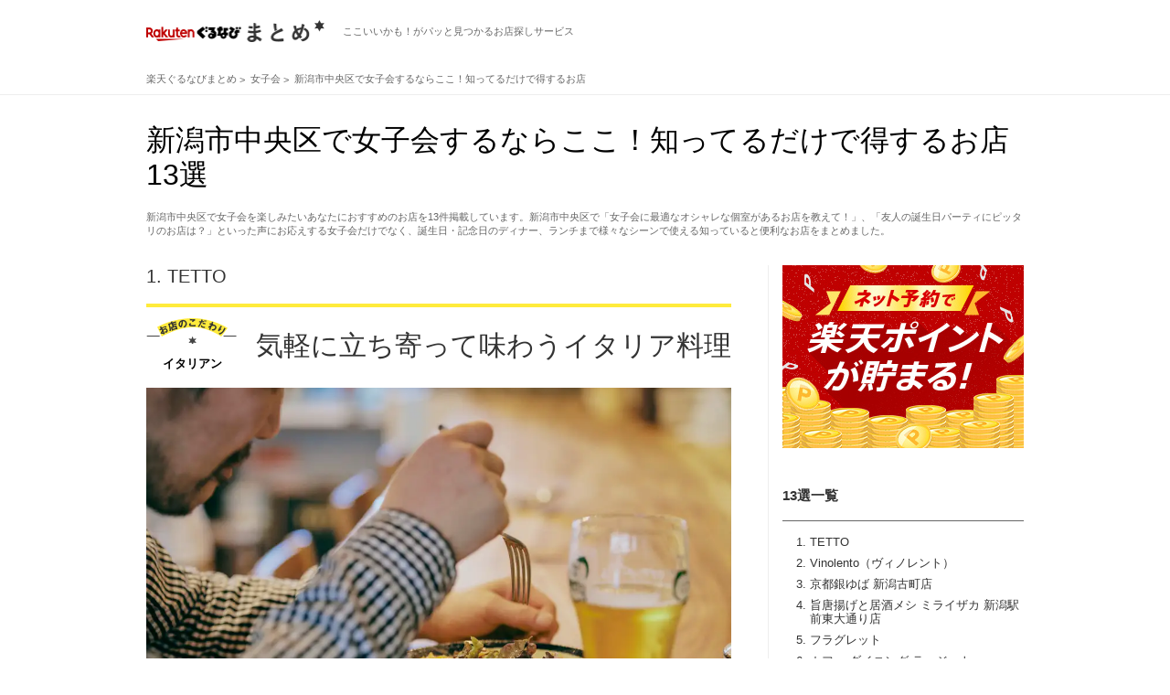

--- FILE ---
content_type: text/html; charset=utf-8
request_url: https://gnavi.joy.ne.jp/matome/kodpm0044/aream6602/?sc_lid=kdmt_pc_kanwa
body_size: 63337
content:
<!DOCTYPE HTML>
<html lang="ja" dir="ltr" xmlns:og="http://opengraphprotocol.org/schema/" xmlns:fb="https://www.facebook.com/2008/fbml">
<head>
<meta charset="utf-8" />
<title>新潟市中央区で女子会するならここ！知ってるだけで得するお店13選</title>
<meta name="description" content="新潟市中央区で女子会を楽しみたいあなたにおすすめのお店を13件掲載しています。新潟市中央区で「女子会に最適なオシャレな個室があるお店を教えて！」、「友人の誕生日パーティにピッタリのお店は？」といった声にお応えする女子会だけでなく、誕生日・記念日のディナー、ランチまで様々なシーンで使える知っていると便利なお店をまとめました。" />
<meta name="keywords" content="" />
<link rel="stylesheet" href="//gnavi.joy.ne.jp/matome/css/matome.css?20231026" />
<link rel="stylesheet" type="text/css" href="//x.gnst.jp/sm/sm.css" />
<link rel="canonical" href="https://gnavi.joy.ne.jp/matome/kodpm0044/aream6602/" />
<link rel="hub" href="https://pubsubhubbub.appspot.com" />
<link rel="alternate" type="application/rss+xml" title="RSS 2.0" href="https://gnavi.joy.ne.jp/matome/rss/kodpm0044/aream6602/rss.xml" />

<meta property="og:title" content="新潟市中央区で女子会するならここ！知ってるだけで得するお店13選" />
<meta property="og:description" content="新潟市中央区で女子会を楽しみたいあなたにおすすめのお店を13件掲載しています。新潟市中央区で「女子会に最適なオシャレな個室があるお店を教えて！」、「友人の誕生日パーティにピッタリのお店は？」といった声にお応えする女子会だけでなく、誕生日・記念日のディナー、ランチまで様々なシーンで使える知っていると便利なお店をまとめました。" />
<meta property="og:type" content="website" />
<meta property="og:url" content="https://gnavi.joy.ne.jp/matome/kodpm0044/aream6602/" />
<meta property="og:image" content="https://rimage.gnst.jp/matome/kodp/kodpm/kodpm0044.jpg?t=20260130" />
<meta property="og:image:secure_url" content="https://rimage.gnst.jp/matome/kodp/kodpm/kodpm0044.jpg?t=20260130" />
<meta property="og:site_name" content="楽天ぐるなびまとめ" />
<meta property="fb:app_id" content="427592517365486" />
<meta name="twitter:card" content="summary_large_image" />
<meta name="twitter:site" content="@kodawarinomise" />
<meta name="google-site-verification" content="anjrOwiR6leqTX77CeDl9HlKrQPU5uED92EzPPulnwY" /><!--
-->
<link rel="shortcut icon" href="//gnavi.joy.ne.jp/matome/img/logo/favicon.ico" />
<link rel="apple-touch-icon" href="//gnavi.joy.ne.jp/matome/img/logo/apple-touch-icon.png" />
<script src="//site.gnavi.co.jp/analysis/gtm_nt.js" async></script>
<script type="application/javascript" src="//anymind360.com/js/14706/ats.js"></script>
</head><body>

<div class="common-header">
	<div class="common-header__body">
		<div class="common-logo">
			<a href="//gnavi.joy.ne.jp/matome/" class="common-logo__img">
				<img src="//gnavi.joy.ne.jp/matome/img/logo/logo.png" width="195" height="24" alt="楽天ぐるなびまとめ" class="common-logo__img-inner" />
			</a>
			<span class="common-logo__copy">ここいいかも！がパッと見つかるお店探しサービス</span>
		</div>
	</div>
</div>
<div class="breadcrumb">
	<ol class="breadcrumb__list" itemscope itemtype="https://schema.org/BreadcrumbList">
		<li>
			<a href="//gnavi.joy.ne.jp/matome/">
				<span>楽天ぐるなびまとめ</span>
			</a>
		</li>


		<li itemprop="itemListElement" itemscope itemtype="https://schema.org/ListItem">
			<a itemprop="item" href="https://gnavi.joy.ne.jp/matome/kodpm0044/">
				<span itemprop="name">女子会</span>
			</a>
			<meta itemprop="position" content="1" />
		</li>


		<li itemprop="itemListElement" itemscope itemtype="https://schema.org/ListItem">
			<a itemprop="item" href="https://gnavi.joy.ne.jp/matome/kodpm0044/aream6602/">
				<span itemprop="name">新潟市中央区で女子会するならここ！知ってるだけで得するお店</span>
			</a>
			<meta itemprop="position" content="2" />
		</li>


	</ol>
</div>
<header>
	<div class="header">
		<h1>新潟市中央区で女子会するならここ！知ってるだけで得するお店13選</h1>
		<p>新潟市中央区で女子会を楽しみたいあなたにおすすめのお店を13件掲載しています。新潟市中央区で「女子会に最適なオシャレな個室があるお店を教えて！」、「友人の誕生日パーティにピッタリのお店は？」といった声にお応えする女子会だけでなく、誕生日・記念日のディナー、ランチまで様々なシーンで使える知っていると便利なお店をまとめました。</p>	</div>
</header>

<div class="container">
	<nav>
		<div class="side-container nav">
									<div class="side-container__banner">
				<a href="https://my.gnavi.co.jp/point_platform/rakuten/?sc_lid=rakutenid_kdmt_01" target="_blank">
					<img src="/matome/img/banner/rakuten_pc.jpg" width="264" height="200" alt="" />
				</a>
			</div>
						<h3 class="side-container__title">13選一覧</h3>
			<ol>				<li>
					<a href="#r860700&amp;sc_lid=kdmt_pc_side_contents" class="js-jumpto">TETTO </a>
				</li>
				<li>
					<a href="#r916200&amp;sc_lid=kdmt_pc_side_contents" class="js-jumpto">Vinolento（ヴィノレント） </a>
				</li>
				<li>
					<a href="#r963200&amp;sc_lid=kdmt_pc_side_contents" class="js-jumpto">京都銀ゆば 新潟古町店 </a>
				</li>
				<li>
					<a href="#r042104&amp;sc_lid=kdmt_pc_side_contents" class="js-jumpto">旨唐揚げと居酒メシ ミライザカ 新潟駅前東大通り店</a>
				</li>
				<li>
					<a href="#r849100&amp;sc_lid=kdmt_pc_side_contents" class="js-jumpto">フラグレット </a>
				</li>
				<li>
					<a href="#r845300&amp;sc_lid=kdmt_pc_side_contents" class="js-jumpto">カフェ ダイニング ラ・ジット </a>
				</li>
				<li>
					<a href="#r999100&amp;sc_lid=kdmt_pc_side_contents" class="js-jumpto">大衆イタリアン居酒屋★●（ほしまる） </a>
				</li>
				<li>
					<a href="#r629100&amp;sc_lid=kdmt_pc_side_contents" class="js-jumpto">キラキラレストラン焼肉黒真 </a>
				</li>
				<li>
					<a href="#r741400&amp;sc_lid=kdmt_pc_side_contents" class="js-jumpto">カラオケ ビッグエコー 新潟駅前店</a>
				</li>
				<li>
					<a href="#r042106&amp;sc_lid=kdmt_pc_side_contents" class="js-jumpto">三代目鳥メロ 新潟駅前東大通り店 </a>
				</li>
				<li>
					<a href="#r683506&amp;sc_lid=kdmt_pc_side_contents" class="js-jumpto">NAPOLI PIZZA 新潟駅南けやき通り店</a>
				</li>
				<li>
					<a href="#r701601&amp;sc_lid=kdmt_pc_side_contents" class="js-jumpto">ベビーフェイスプラネッツ 新潟女池インター店</a>
				</li>
				<li>
					<a href="#r496801&amp;sc_lid=kdmt_pc_side_contents" class="js-jumpto">モンドール </a>
				</li>
			</ol>		</div>
	</nav>
	<div class="main-container">
				<article>
			<div class="article cassette" id="r860700">
				<h3 class="cassette__caption">1.					<a href="https://r.gnavi.co.jp/8pus41zt0000/" onclick="sc_count_shop_cassette('kdmt_shop_cassette', 'r860700', 'kdmt,1')">TETTO </a>
				</h3>
				<h2 class="cassette__title">
					<span>イタリアン</span>
					<a href="https://r.gnavi.co.jp/8pus41zt0000/" onclick="sc_count_shop_cassette('kdmt_shop_cassette', 'r860700', 'kdmt,1')">
						<strong>気軽に立ち寄って味わうイタリア料理</strong>
					</a>
				</h2>
				<div class="cassette__hero">
					<div class="cassette__hero-pic">
						<a href="https://r.gnavi.co.jp/8pus41zt0000/" class="js-legacy js-lazy is-loading" data-before="お店情報を見る" data-original="https://rimage.gnst.jp/rest/img/8pus41zt0000/s_0n8y.jpg?rh=670" onclick="sc_count_shop_cassette('kdmt_shop_cassette', 'r860700', 'kdmt,1')">
							<img src="//gnavi.joy.ne.jp/matome/img/noimg/noimg.png" alt="">
						</a>
					</div>
					<p>当店はイタリアにあるバールのように気軽に立ち寄れる町の食堂。地元である新潟の美味しい食材をふんだんに使用した料理をご提供します！ディナータイムにはしっかり味わえるコース料理。アラカルトでは「惣菜盛り合わせ」や南イタリアの魚介のパスタ、北イタリアのお肉の煮込み、伝統的な郷土菓子もお楽しみ頂けます。</p>
									</div>
				<div class="shop">
					<div class="shop__link">
						<div class="shop__link-image">
							<a href="https://r.gnavi.co.jp/8pus41zt0000/" class="js-legacy js-lazy is-loading" data-original="https://rimage.gnst.jp/rest/img/8pus41zt0000/t_0n8y.jpg?t=1769755622&amp;rw=178" onclick="sc_count_shop_cassette('kdmt_shop_cassette', 'r860700', 'kdmt,1')">
								<img src="//gnavi.joy.ne.jp/matome/img/noimg/noimg.png" alt="">
							</a>
						</div>
						<p class="shop__link-category">イタリア食堂</p>
						<h3 class="shop__link-name">
							<a href="https://r.gnavi.co.jp/8pus41zt0000/" onclick="sc_count_shop_cassette('kdmt_shop_cassette', 'r860700', 'kdmt,1')">TETTO </a>
							<span>テット </span>
						</h3>
						<h4 class="shop__link-tel">
							<span>050-5487-7864</span>
						</h4>
						<div class="shop__link-button">
							<a href="https://r.gnavi.co.jp/8pus41zt0000/menu8/" class="shop__link-button--menu" onclick="sc_count_shop_cassette('kdmt_shop_cassette_menu', 'r860700', 'kdmt,1')">
								<b>メニューを見る</b>
							</a>
							<a href="https://r.gnavi.co.jp/8pus41zt0000/photo/" class="shop__link-button--photo" onclick="sc_count_shop_cassette('kdmt_shop_cassette_photo', 'r860700', 'kdmt,1')">
								<b>写真を見る</b>
							</a>
							<a href="https://r.gnavi.co.jp/plan/8pus41zt0000/plan-reserve/plan/plan_list/" class="shop__link-button--yoyaku" onclick="sc_count_shop_cassette('kdmt_shop_cassette_plan', 'r860700', 'kdmt,1')">
								<b>空席確認・予約する</b>
							</a>
						</div>
					</div>
					<div class="shop__info">
						<ul>
							<li>
								<b>住所</b>
								<p>新潟県新潟市中央区西堀通3番町794-5 1～2F　
									<a href="https://r.gnavi.co.jp/8pus41zt0000/map/"  class="shop__info-map" onclick="sc_count_shop_cassette('kdmt_shop_cassette_map', 'r860700', 'kdmt,1')">地図を見る</a>
									<br>ＪＲ越後線 白山駅 徒歩18分 
								</p>
							</li>
						</ul>
					</div>
				</div>
			</div>
		</article>				<article>
			<div class="article cassette" id="r916200">
				<h3 class="cassette__caption">2.					<a href="https://r.gnavi.co.jp/frke8cft0000/" onclick="sc_count_shop_cassette('kdmt_shop_cassette', 'r916200', 'kdmt,2')">Vinolento（ヴィノレント） </a>
				</h3>
				<h2 class="cassette__title">
					<span>イタリアン</span>
					<a href="https://r.gnavi.co.jp/frke8cft0000/" onclick="sc_count_shop_cassette('kdmt_shop_cassette', 'r916200', 'kdmt,2')">
						<strong>本場で修行した自慢の手打ちパスタ</strong>
					</a>
				</h2>
				<div class="cassette__hero">
					<div class="cassette__hero-pic">
						<a href="https://r.gnavi.co.jp/frke8cft0000/" class="js-legacy js-lazy is-loading" data-before="お店情報を見る" data-original="https://rimage.gnst.jp/rest/img/frke8cft0000/s_0n5g.jpg?rh=670" onclick="sc_count_shop_cassette('kdmt_shop_cassette', 'r916200', 'kdmt,2')">
							<img src="//gnavi.joy.ne.jp/matome/img/noimg/noimg.png" alt="">
						</a>
					</div>
					<p>当店の料理はその時期旬の食材を使い、イタリア料理の技法で丁寧に調理しています。おすすめはモチモチ食感が堪らない手打ちのパスタ。現地のレシピを再現した多種多様なパスタを日替わりで数種類ご用意しておりますので、いつ訪れても異なる味が楽しめます♪厳選したワインやドリンクと一緒にお楽しみください♪</p>
									</div>
				<div class="shop">
					<div class="shop__link">
						<div class="shop__link-image">
							<a href="https://r.gnavi.co.jp/frke8cft0000/" class="js-legacy js-lazy is-loading" data-original="https://rimage.gnst.jp/rest/img/frke8cft0000/t_0n5g.jpg?t=1769755622&amp;rw=178" onclick="sc_count_shop_cassette('kdmt_shop_cassette', 'r916200', 'kdmt,2')">
								<img src="//gnavi.joy.ne.jp/matome/img/noimg/noimg.png" alt="">
							</a>
						</div>
						<p class="shop__link-category">ご予約はこちらから</p>
						<h3 class="shop__link-name">
							<a href="https://r.gnavi.co.jp/frke8cft0000/" onclick="sc_count_shop_cassette('kdmt_shop_cassette', 'r916200', 'kdmt,2')">Vinolento（ヴィノレント） </a>
							<span>ヴィノレント </span>
						</h3>
						<h4 class="shop__link-tel">
							<span>050-5494-3876</span>
						</h4>
						<div class="shop__link-button">
							<a href="https://r.gnavi.co.jp/frke8cft0000/menu1/" class="shop__link-button--menu" onclick="sc_count_shop_cassette('kdmt_shop_cassette_menu', 'r916200', 'kdmt,2')">
								<b>メニューを見る</b>
							</a>
							<a href="https://r.gnavi.co.jp/frke8cft0000/photo/" class="shop__link-button--photo" onclick="sc_count_shop_cassette('kdmt_shop_cassette_photo', 'r916200', 'kdmt,2')">
								<b>写真を見る</b>
							</a>
							<a href="https://r.gnavi.co.jp/plan/frke8cft0000/plan-reserve/plan/plan_list/" class="shop__link-button--yoyaku" onclick="sc_count_shop_cassette('kdmt_shop_cassette_plan', 'r916200', 'kdmt,2')">
								<b>空席確認・予約する</b>
							</a>
						</div>
					</div>
					<div class="shop__info">
						<ul>
							<li>
								<b>住所</b>
								<p>新潟県新潟市中央区米山1-7-8 2F　
									<a href="https://r.gnavi.co.jp/frke8cft0000/map/"  class="shop__info-map" onclick="sc_count_shop_cassette('kdmt_shop_cassette_map', 'r916200', 'kdmt,2')">地図を見る</a>
									<br>ＪＲ 新潟駅 徒歩6分 
								</p>
							</li>
						</ul>
					</div>
				</div>
			</div>
		</article>				<article>
			<div class="article cassette" id="r963200">
				<h3 class="cassette__caption">3.					<a href="https://r.gnavi.co.jp/1apgjz7v0000/" onclick="sc_count_shop_cassette('kdmt_shop_cassette', 'r963200', 'kdmt,3')">京都銀ゆば 新潟古町店 </a>
				</h3>
				<h2 class="cassette__title">
					<span>女子会におすすめ</span>
					<a href="https://r.gnavi.co.jp/1apgjz7v0000/" onclick="sc_count_shop_cassette('kdmt_shop_cassette', 'r963200', 'kdmt,3')">
						<strong>女性に人気のヘルシーメニュー</strong>
					</a>
				</h2>
				<div class="cassette__hero">
					<div class="cassette__hero-pic">
						<a href="https://r.gnavi.co.jp/1apgjz7v0000/" class="js-legacy js-lazy is-loading" data-before="お店情報を見る" data-original="https://rimage.gnst.jp/rest/img/1apgjz7v0000/s_0n8t.jpg?rh=670" onclick="sc_count_shop_cassette('kdmt_shop_cassette', 'r963200', 'kdmt,3')">
							<img src="//gnavi.joy.ne.jp/matome/img/noimg/noimg.png" alt="">
						</a>
					</div>
					<p>女性に人気！ヘルシーな京ゆばと豆富は、低農薬栽培の大豆を使い、丹精込めてじっくり丁寧に作ります。
食の安心、安全をお届けするため、本物志向、健康志向をテーマに取り込んでおります。</p>
									</div>
				<div class="shop">
					<div class="shop__link">
						<div class="shop__link-image">
							<a href="https://r.gnavi.co.jp/1apgjz7v0000/" class="js-legacy js-lazy is-loading" data-original="https://rimage.gnst.jp/rest/img/1apgjz7v0000/t_0n8s.jpg?t=1769713949&amp;rw=178" onclick="sc_count_shop_cassette('kdmt_shop_cassette', 'r963200', 'kdmt,3')">
								<img src="//gnavi.joy.ne.jp/matome/img/noimg/noimg.png" alt="">
							</a>
						</div>
						<p class="shop__link-category">ゆば×豆富×創作居酒屋</p>
						<h3 class="shop__link-name">
							<a href="https://r.gnavi.co.jp/1apgjz7v0000/" onclick="sc_count_shop_cassette('kdmt_shop_cassette', 'r963200', 'kdmt,3')">京都銀ゆば 新潟古町店 </a>
							<span>キョウトギンユバニイガタフルマチテン </span>
						</h3>
						<h4 class="shop__link-tel">
							<span>050-5493-5194</span>
						</h4>
						<div class="shop__link-button">
							<a href="https://r.gnavi.co.jp/1apgjz7v0000/menu1/" class="shop__link-button--menu" onclick="sc_count_shop_cassette('kdmt_shop_cassette_menu', 'r963200', 'kdmt,3')">
								<b>メニューを見る</b>
							</a>
							<a href="https://r.gnavi.co.jp/1apgjz7v0000/photo/" class="shop__link-button--photo" onclick="sc_count_shop_cassette('kdmt_shop_cassette_photo', 'r963200', 'kdmt,3')">
								<b>写真を見る</b>
							</a>
						</div>
					</div>
					<div class="shop__info">
						<ul>
							<li>
								<b>住所</b>
								<p>新潟県新潟市中央区東堀通6番町1037-1 アパホテル1F　
									<a href="https://r.gnavi.co.jp/1apgjz7v0000/map/"  class="shop__info-map" onclick="sc_count_shop_cassette('kdmt_shop_cassette_map', 'r963200', 'kdmt,3')">地図を見る</a>
									<br>ＪＲ 新潟駅 徒歩27分 
								</p>
							</li>
						</ul>
					</div>
				</div>
			</div>
		</article>				<article>
			<div class="article cassette" id="r042104">
				<h3 class="cassette__caption">4.					<a href="https://r.gnavi.co.jp/9y23chcx0000/" onclick="sc_count_shop_cassette('kdmt_shop_cassette', 'r042104', 'kdmt,4')">旨唐揚げと居酒メシ ミライザカ 新潟駅前東大通り店</a>
				</h3>
				<h2 class="cassette__title">
					<span>女子会におすすめ</span>
					<a href="https://r.gnavi.co.jp/9y23chcx0000/" onclick="sc_count_shop_cassette('kdmt_shop_cassette', 'r042104', 'kdmt,4')">
						<strong>大切な日のお祝いに“サプライズ”</strong>
					</a>
				</h2>
				<div class="cassette__hero">
					<div class="cassette__hero-pic">
						<a href="https://r.gnavi.co.jp/9y23chcx0000/" class="js-legacy js-lazy is-loading" data-before="お店情報を見る" data-original="https://rimage.gnst.jp/rest/img/9y23chcx0000/s_0ppv.jpg?rh=670" onclick="sc_count_shop_cassette('kdmt_shop_cassette', 'r042104', 'kdmt,4')">
							<img src="//gnavi.joy.ne.jp/matome/img/noimg/noimg.png" alt="">
						</a>
					</div>
					<p>誕生日や記念日など大切な方の大切な日にはとっておきのサプライズをしたい‥！そんな声にお応えしてお祝い用のケーキ4号サイズ(直径12cm)をご用意しております♪提供タイミングやちょっとしたサプライズなど、スタッフがサポート致しますので、お気軽にご相談ください。※4日前までにご予約をお願い致します。</p>
									</div>
				<div class="shop">
					<div class="shop__link">
						<div class="shop__link-image">
							<a href="https://r.gnavi.co.jp/9y23chcx0000/" class="js-legacy js-lazy is-loading" data-original="https://rimage.gnst.jp/rest/img/9y23chcx0000/t_0ppj.jpg?t=1769713891&amp;rw=178" onclick="sc_count_shop_cassette('kdmt_shop_cassette', 'r042104', 'kdmt,4')">
								<img src="//gnavi.joy.ne.jp/matome/img/noimg/noimg.png" alt="">
							</a>
						</div>
						<p class="shop__link-category">新潟居酒屋宴会大人数</p>
						<h3 class="shop__link-name">
							<a href="https://r.gnavi.co.jp/9y23chcx0000/" onclick="sc_count_shop_cassette('kdmt_shop_cassette', 'r042104', 'kdmt,4')">旨唐揚げと居酒メシ ミライザカ 新潟駅前東大通り店</a>
							<span>ウマカラアゲトイザカメシミライザカ ニイガタエキマエヒガシオオドオリテン</span>
						</h3>
						<h4 class="shop__link-tel">
							<span>050-5492-3939</span>
						</h4>
						<div class="shop__link-button">
							<a href="https://r.gnavi.co.jp/9y23chcx0000/menu1/" class="shop__link-button--menu" onclick="sc_count_shop_cassette('kdmt_shop_cassette_menu', 'r042104', 'kdmt,4')">
								<b>メニューを見る</b>
							</a>
							<a href="https://r.gnavi.co.jp/9y23chcx0000/photo/" class="shop__link-button--photo" onclick="sc_count_shop_cassette('kdmt_shop_cassette_photo', 'r042104', 'kdmt,4')">
								<b>写真を見る</b>
							</a>
							<a href="https://r.gnavi.co.jp/plan/9y23chcx0000/plan-reserve/plan/plan_list/" class="shop__link-button--yoyaku" onclick="sc_count_shop_cassette('kdmt_shop_cassette_plan', 'r042104', 'kdmt,4')">
								<b>空席確認・予約する</b>
							</a>
						</div>
					</div>
					<div class="shop__info">
						<ul>
							<li>
								<b>住所</b>
								<p>新潟県新潟市中央区東大通1-2-1 第2マルカビル3～5F　
									<a href="https://r.gnavi.co.jp/9y23chcx0000/map/"  class="shop__info-map" onclick="sc_count_shop_cassette('kdmt_shop_cassette_map', 'r042104', 'kdmt,4')">地図を見る</a>
									<br>ＪＲ 新潟駅 徒歩3分 
								</p>
							</li>
						</ul>
					</div>
				</div>
			</div>
		</article>				<article>
			<div class="article cassette" id="r849100">
				<h3 class="cassette__caption">5.					<a href="https://r.gnavi.co.jp/j3hd7amz0000/" onclick="sc_count_shop_cassette('kdmt_shop_cassette', 'r849100', 'kdmt,5')">フラグレット </a>
				</h3>
				<h2 class="cassette__title">
					<span>おしゃれな雰囲気</span>
					<a href="https://r.gnavi.co.jp/j3hd7amz0000/" onclick="sc_count_shop_cassette('kdmt_shop_cassette', 'r849100', 'kdmt,5')">
						<strong>鳥屋野潟を眺める小さなカフェ</strong>
					</a>
				</h2>
				<div class="cassette__hero">
					<div class="cassette__hero-pic">
						<a href="https://r.gnavi.co.jp/j3hd7amz0000/" class="js-legacy js-lazy is-loading" data-before="お店情報を見る" data-original="https://rimage.gnst.jp/rest/img/j3hd7amz0000/s_0n5d.jpg?rh=670" onclick="sc_count_shop_cassette('kdmt_shop_cassette', 'r849100', 'kdmt,5')">
							<img src="//gnavi.joy.ne.jp/matome/img/noimg/noimg.png" alt="">
						</a>
					</div>
					<p>オシャレなカフェレストランでデートや仕事終わりにゆっくりとお食事はいかがでしょうか？ランチからご宴会まで幅広く対応いたします！</p>
									</div>
				<div class="shop">
					<div class="shop__link">
						<div class="shop__link-image">
							<a href="https://r.gnavi.co.jp/j3hd7amz0000/" class="js-legacy js-lazy is-loading" data-original="https://rimage.gnst.jp/rest/img/j3hd7amz0000/t_0n5d.jpg?t=1769713935&amp;rw=178" onclick="sc_count_shop_cassette('kdmt_shop_cassette', 'r849100', 'kdmt,5')">
								<img src="//gnavi.joy.ne.jp/matome/img/noimg/noimg.png" alt="">
							</a>
						</div>
						<p class="shop__link-category">カフェレストラン</p>
						<h3 class="shop__link-name">
							<a href="https://r.gnavi.co.jp/j3hd7amz0000/" onclick="sc_count_shop_cassette('kdmt_shop_cassette', 'r849100', 'kdmt,5')">フラグレット </a>
							<span>フラグレット </span>
						</h3>
						<h4 class="shop__link-tel">
							<span>050-5487-4908</span>
						</h4>
						<div class="shop__link-button">
							<a href="https://r.gnavi.co.jp/j3hd7amz0000/lunch/" class="shop__link-button--menu" onclick="sc_count_shop_cassette('kdmt_shop_cassette_menu', 'r849100', 'kdmt,5')">
								<b>メニューを見る</b>
							</a>
							<a href="https://r.gnavi.co.jp/j3hd7amz0000/photo/" class="shop__link-button--photo" onclick="sc_count_shop_cassette('kdmt_shop_cassette_photo', 'r849100', 'kdmt,5')">
								<b>写真を見る</b>
							</a>
						</div>
					</div>
					<div class="shop__info">
						<ul>
							<li>
								<b>住所</b>
								<p>新潟県新潟市中央区神道寺南2-6-7　
									<a href="https://r.gnavi.co.jp/j3hd7amz0000/map/"  class="shop__info-map" onclick="sc_count_shop_cassette('kdmt_shop_cassette_map', 'r849100', 'kdmt,5')">地図を見る</a>
									<br>ＪＲ 新潟駅 徒歩31分 
								</p>
							</li>
						</ul>
					</div>
				</div>
			</div>
		</article>				<article>
			<div class="article cassette" id="r845300">
				<h3 class="cassette__caption">6.					<a href="https://r.gnavi.co.jp/sdh699hx0000/" onclick="sc_count_shop_cassette('kdmt_shop_cassette', 'r845300', 'kdmt,6')">カフェ ダイニング ラ・ジット </a>
				</h3>
				<h2 class="cassette__title">
					<span>自家製スイーツ</span>
					<a href="https://r.gnavi.co.jp/sdh699hx0000/" onclick="sc_count_shop_cassette('kdmt_shop_cassette', 'r845300', 'kdmt,6')">
						<strong>自家製スイーツ</strong>
					</a>
				</h2>
				<div class="cassette__hero">
					<div class="cassette__hero-pic">
						<a href="https://r.gnavi.co.jp/sdh699hx0000/" class="js-legacy js-lazy is-loading" data-before="お店情報を見る" data-original="https://rimage.gnst.jp/rest/img/sdh699hx0000/s_0n5l.jpg?rh=670" onclick="sc_count_shop_cassette('kdmt_shop_cassette', 'r845300', 'kdmt,6')">
							<img src="//gnavi.joy.ne.jp/matome/img/noimg/noimg.png" alt="">
						</a>
					</div>
					<p>当店自慢の自家製スイーツはランチに＋400円で自家製デザート盛り合わせをセットにできます！
単品メニューもございますので是非お召し上がりください♪</p>
									</div>
				<div class="shop">
					<div class="shop__link">
						<div class="shop__link-image">
							<a href="https://r.gnavi.co.jp/sdh699hx0000/" class="js-legacy js-lazy is-loading" data-original="https://rimage.gnst.jp/rest/img/sdh699hx0000/t_0n8c.jpg?t=1769751950&amp;rw=178" onclick="sc_count_shop_cassette('kdmt_shop_cassette', 'r845300', 'kdmt,6')">
								<img src="//gnavi.joy.ne.jp/matome/img/noimg/noimg.png" alt="">
							</a>
						</div>
						<p class="shop__link-category">隠れ家風レストラン</p>
						<h3 class="shop__link-name">
							<a href="https://r.gnavi.co.jp/sdh699hx0000/" onclick="sc_count_shop_cassette('kdmt_shop_cassette', 'r845300', 'kdmt,6')">カフェ ダイニング ラ・ジット </a>
							<span>カフェダイニングラジット </span>
						</h3>
						<h4 class="shop__link-tel">
							<span>050-5487-4071</span>
						</h4>
						<div class="shop__link-button">
							<a href="https://r.gnavi.co.jp/sdh699hx0000/menu3/" class="shop__link-button--menu" onclick="sc_count_shop_cassette('kdmt_shop_cassette_menu', 'r845300', 'kdmt,6')">
								<b>メニューを見る</b>
							</a>
							<a href="https://r.gnavi.co.jp/sdh699hx0000/photo/" class="shop__link-button--photo" onclick="sc_count_shop_cassette('kdmt_shop_cassette_photo', 'r845300', 'kdmt,6')">
								<b>写真を見る</b>
							</a>
							<a href="https://r.gnavi.co.jp/plan/sdh699hx0000/plan-reserve/plan/plan_list/" class="shop__link-button--yoyaku" onclick="sc_count_shop_cassette('kdmt_shop_cassette_plan', 'r845300', 'kdmt,6')">
								<b>空席確認・予約する</b>
							</a>
						</div>
					</div>
					<div class="shop__info">
						<ul>
							<li>
								<b>住所</b>
								<p>新潟県新潟市中央区西堀通5-833-3　
									<a href="https://r.gnavi.co.jp/sdh699hx0000/map/"  class="shop__info-map" onclick="sc_count_shop_cassette('kdmt_shop_cassette_map', 'r845300', 'kdmt,6')">地図を見る</a>
									<br>ＪＲ越後線 白山駅 徒歩21分 
								</p>
							</li>
						</ul>
					</div>
				</div>
			</div>
		</article>				<article>
			<div class="article cassette" id="r999100">
				<h3 class="cassette__caption">7.					<a href="https://r.gnavi.co.jp/70m8njb40000/" onclick="sc_count_shop_cassette('kdmt_shop_cassette', 'r999100', 'kdmt,7')">大衆イタリアン居酒屋★●（ほしまる） </a>
				</h3>
				<h2 class="cassette__title">
					<span>おしゃれな雰囲気</span>
					<a href="https://r.gnavi.co.jp/70m8njb40000/" onclick="sc_count_shop_cassette('kdmt_shop_cassette', 'r999100', 'kdmt,7')">
						<strong>豊富なドリンクの種類</strong>
					</a>
				</h2>
				<div class="cassette__hero">
					<div class="cassette__hero-pic">
						<a href="https://r.gnavi.co.jp/70m8njb40000/" class="js-legacy js-lazy is-loading" data-before="お店情報を見る" data-original="https://rimage.gnst.jp/rest/img/70m8njb40000/s_0n6q.jpg?rh=670" onclick="sc_count_shop_cassette('kdmt_shop_cassette', 'r999100', 'kdmt,7')">
							<img src="//gnavi.joy.ne.jp/matome/img/noimg/noimg.png" alt="">
						</a>
					</div>
					<p>赤白各種ワインや、ウイスキー、新潟地酒まで！お好きなドリンクと、推しのお料理で、ゆったりとした時間をお寛ぎください。</p>
									</div>
				<div class="shop">
					<div class="shop__link">
						<div class="shop__link-image">
							<a href="https://r.gnavi.co.jp/70m8njb40000/" class="js-legacy js-lazy is-loading" data-original="https://rimage.gnst.jp/rest/img/70m8njb40000/t_0n5c.png?t=1769750236&amp;rw=178" onclick="sc_count_shop_cassette('kdmt_shop_cassette', 'r999100', 'kdmt,7')">
								<img src="//gnavi.joy.ne.jp/matome/img/noimg/noimg.png" alt="">
							</a>
						</div>
						<p class="shop__link-category">大衆イタリアン居酒屋</p>
						<h3 class="shop__link-name">
							<a href="https://r.gnavi.co.jp/70m8njb40000/" onclick="sc_count_shop_cassette('kdmt_shop_cassette', 'r999100', 'kdmt,7')">大衆イタリアン居酒屋★●（ほしまる） </a>
							<span>タイシュウイタリアンイザカヤホシマル </span>
						</h3>
						<h4 class="shop__link-tel">
							<span>050-5494-0282</span>
						</h4>
						<div class="shop__link-button">
							<a href="https://r.gnavi.co.jp/70m8njb40000/menu1/" class="shop__link-button--menu" onclick="sc_count_shop_cassette('kdmt_shop_cassette_menu', 'r999100', 'kdmt,7')">
								<b>メニューを見る</b>
							</a>
							<a href="https://r.gnavi.co.jp/70m8njb40000/photo/" class="shop__link-button--photo" onclick="sc_count_shop_cassette('kdmt_shop_cassette_photo', 'r999100', 'kdmt,7')">
								<b>写真を見る</b>
							</a>
							<a href="https://r.gnavi.co.jp/plan/70m8njb40000/plan-reserve/plan/plan_list/" class="shop__link-button--yoyaku" onclick="sc_count_shop_cassette('kdmt_shop_cassette_plan', 'r999100', 'kdmt,7')">
								<b>空席確認・予約する</b>
							</a>
						</div>
					</div>
					<div class="shop__info">
						<ul>
							<li>
								<b>住所</b>
								<p>新潟県新潟市中央区弁天1-4-29 IMAビル6F　
									<a href="https://r.gnavi.co.jp/70m8njb40000/map/"  class="shop__info-map" onclick="sc_count_shop_cassette('kdmt_shop_cassette_map', 'r999100', 'kdmt,7')">地図を見る</a>
									<br>ＪＲ 新潟駅 徒歩6分 
								</p>
							</li>
						</ul>
					</div>
				</div>
			</div>
		</article>				<article>
			<div class="article cassette" id="r629100">
				<h3 class="cassette__caption">8.					<a href="https://r.gnavi.co.jp/564yt6nj0000/" onclick="sc_count_shop_cassette('kdmt_shop_cassette', 'r629100', 'kdmt,8')">キラキラレストラン焼肉黒真 </a>
				</h3>
				<h2 class="cassette__title">
					<span>こだわりのスイーツ</span>
					<a href="https://r.gnavi.co.jp/564yt6nj0000/" onclick="sc_count_shop_cassette('kdmt_shop_cassette', 'r629100', 'kdmt,8')">
						<strong>食後のお楽しみ◎種類豊富なスイーツ</strong>
					</a>
				</h2>
				<div class="cassette__hero">
					<div class="cassette__hero-pic">
						<a href="https://r.gnavi.co.jp/564yt6nj0000/" class="js-legacy js-lazy is-loading" data-before="お店情報を見る" data-original="https://rimage.gnst.jp/rest/img/564yt6nj0000/s_0nuy.jpg?rh=670" onclick="sc_count_shop_cassette('kdmt_shop_cassette', 'r629100', 'kdmt,8')">
							<img src="//gnavi.joy.ne.jp/matome/img/noimg/noimg.png" alt="">
						</a>
					</div>
					<p>季節によって変わるデザートはお子様からご年配のお客様まで大人気！アイスクリームや杏仁豆腐、ゼリー、プリンなど様々！！※タブレットからのご注文※</p>
									</div>
				<div class="shop">
					<div class="shop__link">
						<div class="shop__link-image">
							<a href="https://r.gnavi.co.jp/564yt6nj0000/" class="js-legacy js-lazy is-loading" data-original="https://rimage.gnst.jp/rest/img/564yt6nj0000/t_0nug.jpg?t=1769753801&amp;rw=178" onclick="sc_count_shop_cassette('kdmt_shop_cassette', 'r629100', 'kdmt,8')">
								<img src="//gnavi.joy.ne.jp/matome/img/noimg/noimg.png" alt="">
							</a>
						</div>
						<p class="shop__link-category">焼肉食べ放題</p>
						<h3 class="shop__link-name">
							<a href="https://r.gnavi.co.jp/564yt6nj0000/" onclick="sc_count_shop_cassette('kdmt_shop_cassette', 'r629100', 'kdmt,8')">キラキラレストラン焼肉黒真 </a>
							<span>キラキラレストランヤキニクコクシン </span>
						</h3>
						<h4 class="shop__link-tel">
							<span>050-5485-9735</span>
						</h4>
						<div class="shop__link-button">
							<a href="https://r.gnavi.co.jp/564yt6nj0000/menu8/" class="shop__link-button--menu" onclick="sc_count_shop_cassette('kdmt_shop_cassette_menu', 'r629100', 'kdmt,8')">
								<b>メニューを見る</b>
							</a>
							<a href="https://r.gnavi.co.jp/564yt6nj0000/photo/" class="shop__link-button--photo" onclick="sc_count_shop_cassette('kdmt_shop_cassette_photo', 'r629100', 'kdmt,8')">
								<b>写真を見る</b>
							</a>
							<a href="https://r.gnavi.co.jp/plan/564yt6nj0000/plan-reserve/plan/plan_list/" class="shop__link-button--yoyaku" onclick="sc_count_shop_cassette('kdmt_shop_cassette_plan', 'r629100', 'kdmt,8')">
								<b>空席確認・予約する</b>
							</a>
						</div>
					</div>
					<div class="shop__info">
						<ul>
							<li>
								<b>住所</b>
								<p>新潟県新潟市中央区清五郎336　
									<a href="https://r.gnavi.co.jp/564yt6nj0000/map/"  class="shop__info-map" onclick="sc_count_shop_cassette('kdmt_shop_cassette_map', 'r629100', 'kdmt,8')">地図を見る</a>
									<br>ＪＲ 新潟駅 南口 車12分 
								</p>
							</li>
						</ul>
					</div>
				</div>
			</div>
		</article>				<article>
			<div class="article cassette" id="r741400">
				<h3 class="cassette__caption">9.					<a href="https://r.gnavi.co.jp/36xfpf390000/" onclick="sc_count_shop_cassette('kdmt_shop_cassette', 'r741400', 'kdmt,9')">カラオケ ビッグエコー 新潟駅前店</a>
				</h3>
				<h2 class="cassette__title">
					<span>デザート</span>
					<a href="https://r.gnavi.co.jp/36xfpf390000/" onclick="sc_count_shop_cassette('kdmt_shop_cassette', 'r741400', 'kdmt,9')">
						<strong>人気のスイーツが勢ぞろい</strong>
					</a>
				</h2>
				<div class="cassette__hero">
					<div class="cassette__hero-pic">
						<a href="https://r.gnavi.co.jp/36xfpf390000/" class="js-legacy js-lazy is-loading" data-before="お店情報を見る" data-original="https://rimage.gnst.jp/rest/img/36xfpf390000/s_0o5k.jpg?rh=670" onclick="sc_count_shop_cassette('kdmt_shop_cassette', 'r741400', 'kdmt,9')">
							<img src="//gnavi.joy.ne.jp/matome/img/noimg/noimg.png" alt="">
						</a>
					</div>
					<p>子供から大人まで人気のスイーツ♪メニューも豊富にご用意致しました。是非、ご賞味ください！</p>
									</div>
				<div class="shop">
					<div class="shop__link">
						<div class="shop__link-image">
							<a href="https://r.gnavi.co.jp/36xfpf390000/" class="js-legacy js-lazy is-loading" data-original="https://rimage.gnst.jp/rest/img/36xfpf390000/t_0nu2.jpg?t=1769757490&amp;rw=178" onclick="sc_count_shop_cassette('kdmt_shop_cassette', 'r741400', 'kdmt,9')">
								<img src="//gnavi.joy.ne.jp/matome/img/noimg/noimg.png" alt="">
							</a>
						</div>
						<p class="shop__link-category">お料理充実の個室宴会</p>
						<h3 class="shop__link-name">
							<a href="https://r.gnavi.co.jp/36xfpf390000/" onclick="sc_count_shop_cassette('kdmt_shop_cassette', 'r741400', 'kdmt,9')">カラオケ ビッグエコー 新潟駅前店</a>
							<span>カラオケビッグエコー ニイガタエキマエテン</span>
						</h3>
						<h4 class="shop__link-tel">
							<span>050-5484-8872</span>
						</h4>
						<div class="shop__link-button">
							<a href="https://r.gnavi.co.jp/36xfpf390000/menu1/" class="shop__link-button--menu" onclick="sc_count_shop_cassette('kdmt_shop_cassette_menu', 'r741400', 'kdmt,9')">
								<b>メニューを見る</b>
							</a>
							<a href="https://r.gnavi.co.jp/36xfpf390000/photo/" class="shop__link-button--photo" onclick="sc_count_shop_cassette('kdmt_shop_cassette_photo', 'r741400', 'kdmt,9')">
								<b>写真を見る</b>
							</a>
							<a href="https://r.gnavi.co.jp/plan/36xfpf390000/plan-reserve/plan/plan_list/" class="shop__link-button--yoyaku" onclick="sc_count_shop_cassette('kdmt_shop_cassette_plan', 'r741400', 'kdmt,9')">
								<b>空席確認・予約する</b>
							</a>
						</div>
					</div>
					<div class="shop__info">
						<ul>
							<li>
								<b>住所</b>
								<p>新潟県新潟市中央区東大通1-2-1 第2マルカビル6～8F　
									<a href="https://r.gnavi.co.jp/36xfpf390000/map/"  class="shop__info-map" onclick="sc_count_shop_cassette('kdmt_shop_cassette_map', 'r741400', 'kdmt,9')">地図を見る</a>
									<br>ＪＲ 新潟駅 万代口 徒歩3分 
								</p>
							</li>
						</ul>
					</div>
				</div>
			</div>
		</article>				<article>
			<div class="article cassette" id="r042106">
				<h3 class="cassette__caption">10.					<a href="https://r.gnavi.co.jp/18wk847m0000/" onclick="sc_count_shop_cassette('kdmt_shop_cassette', 'r042106', 'kdmt,10')">三代目鳥メロ 新潟駅前東大通り店 </a>
				</h3>
				<h2 class="cassette__title">
					<span>女子会におすすめ</span>
					<a href="https://r.gnavi.co.jp/18wk847m0000/" onclick="sc_count_shop_cassette('kdmt_shop_cassette', 'r042106', 'kdmt,10')">
						<strong>清潔感のある店内でゆったり女子会</strong>
					</a>
				</h2>
				<div class="cassette__hero">
					<div class="cassette__hero-pic">
						<a href="https://r.gnavi.co.jp/18wk847m0000/" class="js-legacy js-lazy is-loading" data-before="お店情報を見る" data-original="https://rimage.gnst.jp/rest/img/18wk847m0000/s_0q66.jpg?rh=670" onclick="sc_count_shop_cassette('kdmt_shop_cassette', 'r042106', 'kdmt,10')">
							<img src="//gnavi.joy.ne.jp/matome/img/noimg/noimg.png" alt="">
						</a>
					</div>
					<p>活気溢れる店内で一味違う女子会を満喫！鳥メロは何といっても“メニュー充実度”と“コストパフォーマンスの良さ”が魅力♪インパクト抜群のもも一本焼きをはじめ、チュロスなどのデザートも◎ドリンクは90種以上で選ぶのも楽しめます！鳥メロにて女子トークに花を咲かせてみてはいかがでしょうか★</p>
									</div>
				<div class="shop">
					<div class="shop__link">
						<div class="shop__link-image">
							<a href="https://r.gnavi.co.jp/18wk847m0000/" class="js-legacy js-lazy is-loading" data-original="https://rimage.gnst.jp/rest/img/18wk847m0000/t_0q5u.jpg?t=1769713891&amp;rw=178" onclick="sc_count_shop_cassette('kdmt_shop_cassette', 'r042106', 'kdmt,10')">
								<img src="//gnavi.joy.ne.jp/matome/img/noimg/noimg.png" alt="">
							</a>
						</div>
						<p class="shop__link-category">新潟駅居酒屋宴会大人数</p>
						<h3 class="shop__link-name">
							<a href="https://r.gnavi.co.jp/18wk847m0000/" onclick="sc_count_shop_cassette('kdmt_shop_cassette', 'r042106', 'kdmt,10')">三代目鳥メロ 新潟駅前東大通り店 </a>
							<span>サンダイメトリメロニイガタエキマエヒガシオオドオリテン </span>
						</h3>
						<h4 class="shop__link-tel">
							<span>050-5492-3875</span>
						</h4>
						<div class="shop__link-button">
							<a href="https://r.gnavi.co.jp/18wk847m0000/menu6/" class="shop__link-button--menu" onclick="sc_count_shop_cassette('kdmt_shop_cassette_menu', 'r042106', 'kdmt,10')">
								<b>メニューを見る</b>
							</a>
							<a href="https://r.gnavi.co.jp/18wk847m0000/photo/" class="shop__link-button--photo" onclick="sc_count_shop_cassette('kdmt_shop_cassette_photo', 'r042106', 'kdmt,10')">
								<b>写真を見る</b>
							</a>
							<a href="https://r.gnavi.co.jp/plan/18wk847m0000/plan-reserve/plan/plan_list/" class="shop__link-button--yoyaku" onclick="sc_count_shop_cassette('kdmt_shop_cassette_plan', 'r042106', 'kdmt,10')">
								<b>空席確認・予約する</b>
							</a>
						</div>
					</div>
					<div class="shop__info">
						<ul>
							<li>
								<b>住所</b>
								<p>新潟県新潟市中央区東大通1-2-1 第2マルカビル2F　
									<a href="https://r.gnavi.co.jp/18wk847m0000/map/"  class="shop__info-map" onclick="sc_count_shop_cassette('kdmt_shop_cassette_map', 'r042106', 'kdmt,10')">地図を見る</a>
									<br>ＪＲ 新潟駅 徒歩3分 
								</p>
							</li>
						</ul>
					</div>
				</div>
			</div>
		</article>				<article>
			<div class="article cassette" id="r683506">
				<h3 class="cassette__caption">11.					<a href="https://r.gnavi.co.jp/kt7gup7n0000/" onclick="sc_count_shop_cassette('kdmt_shop_cassette', 'r683506', 'kdmt,11')">NAPOLI PIZZA 新潟駅南けやき通り店</a>
				</h3>
				<h2 class="cassette__title">
					<span>おしゃれな雰囲気</span>
					<a href="https://r.gnavi.co.jp/kt7gup7n0000/" onclick="sc_count_shop_cassette('kdmt_shop_cassette', 'r683506', 'kdmt,11')">
						<strong>大人の時間を楽しむお洒落空間</strong>
					</a>
				</h2>
				<div class="cassette__hero">
					<div class="cassette__hero-pic">
						<a href="https://r.gnavi.co.jp/kt7gup7n0000/" class="js-legacy js-lazy is-loading" data-before="お店情報を見る" data-original="https://rimage.gnst.jp/rest/img/kt7gup7n0000/s_0ndf.jpg?rh=670" onclick="sc_count_shop_cassette('kdmt_shop_cassette', 'r683506', 'kdmt,11')">
							<img src="//gnavi.joy.ne.jp/matome/img/noimg/noimg.png" alt="">
						</a>
					</div>
					<p>本場のバルを彷彿とさせる非日常的なお洒落空間。店内を丸ごと使っての貸切パーティも承ります！30～50名様まで対応可能です。絶品イタリアンと心温まるサービスで、皆様の大切なパーティをお手伝いさせていただきます。ウエディング二次会や職場の宴会などにおすすめです。人数の集まる宴会も当店にお任せください。</p>
									</div>
				<div class="shop">
					<div class="shop__link">
						<div class="shop__link-image">
							<a href="https://r.gnavi.co.jp/kt7gup7n0000/" class="js-legacy js-lazy is-loading" data-original="https://rimage.gnst.jp/rest/img/kt7gup7n0000/t_0neb.jpg?t=1769754692&amp;rw=178" onclick="sc_count_shop_cassette('kdmt_shop_cassette', 'r683506', 'kdmt,11')">
								<img src="//gnavi.joy.ne.jp/matome/img/noimg/noimg.png" alt="">
							</a>
						</div>
						<p class="shop__link-category">本格バルで石窯ピッツァ</p>
						<h3 class="shop__link-name">
							<a href="https://r.gnavi.co.jp/kt7gup7n0000/" onclick="sc_count_shop_cassette('kdmt_shop_cassette', 'r683506', 'kdmt,11')">NAPOLI PIZZA 新潟駅南けやき通り店</a>
							<span>ナポリピッツァ ニイガタエキナンケヤキドオリテン</span>
						</h3>
						<h4 class="shop__link-tel">
							<span>050-5486-8634</span>
						</h4>
						<div class="shop__link-button">
							<a href="https://r.gnavi.co.jp/kt7gup7n0000/menu6/" class="shop__link-button--menu" onclick="sc_count_shop_cassette('kdmt_shop_cassette_menu', 'r683506', 'kdmt,11')">
								<b>メニューを見る</b>
							</a>
							<a href="https://r.gnavi.co.jp/kt7gup7n0000/photo/" class="shop__link-button--photo" onclick="sc_count_shop_cassette('kdmt_shop_cassette_photo', 'r683506', 'kdmt,11')">
								<b>写真を見る</b>
							</a>
							<a href="https://r.gnavi.co.jp/plan/kt7gup7n0000/plan-reserve/plan/plan_list/" class="shop__link-button--yoyaku" onclick="sc_count_shop_cassette('kdmt_shop_cassette_plan', 'r683506', 'kdmt,11')">
								<b>空席確認・予約する</b>
							</a>
						</div>
					</div>
					<div class="shop__info">
						<ul>
							<li>
								<b>住所</b>
								<p>新潟県新潟市中央区米山1-9-15　
									<a href="https://r.gnavi.co.jp/kt7gup7n0000/map/"  class="shop__info-map" onclick="sc_count_shop_cassette('kdmt_shop_cassette_map', 'r683506', 'kdmt,11')">地図を見る</a>
									<br>ＪＲ 新潟駅 南口 徒歩7分 
								</p>
							</li>
						</ul>
					</div>
				</div>
			</div>
		</article>				<article>
			<div class="article cassette" id="r701601">
				<h3 class="cassette__caption">12.					<a href="https://r.gnavi.co.jp/8jp0j2va0000/" onclick="sc_count_shop_cassette('kdmt_shop_cassette', 'r701601', 'kdmt,12')">ベビーフェイスプラネッツ 新潟女池インター店</a>
				</h3>
				<h2 class="cassette__title">
					<span>おしゃれな雰囲気</span>
					<a href="https://r.gnavi.co.jp/8jp0j2va0000/" onclick="sc_count_shop_cassette('kdmt_shop_cassette', 'r701601', 'kdmt,12')">
						<strong>バリ島の雰囲気を感じる開放的な空間</strong>
					</a>
				</h2>
				<div class="cassette__hero">
					<div class="cassette__hero-pic">
						<a href="https://r.gnavi.co.jp/8jp0j2va0000/" class="js-legacy js-lazy is-loading" data-before="お店情報を見る" data-original="https://rimage.gnst.jp/rest/img/8jp0j2va0000/s_00bd.jpg?rh=670" onclick="sc_count_shop_cassette('kdmt_shop_cassette', 'r701601', 'kdmt,12')">
							<img src="//gnavi.joy.ne.jp/matome/img/noimg/noimg.png" alt="">
						</a>
					</div>
					<p>店内は、バリ島のリゾートな雰囲気を思わせる「花・水・木」で囲まれた開放的で居心地の良い癒し空間です。また、店内のインテリアはインドネシアのバリ島から直接買い付け、輸入し、独自の雰囲気と温かみが感じられます。リゾートにいるようなリラックス空間を演出しております。全国展開のバリ風カフェレストランです。</p>
									</div>
				<div class="shop">
					<div class="shop__link">
						<div class="shop__link-image">
							<a href="https://r.gnavi.co.jp/8jp0j2va0000/" class="js-legacy js-lazy is-loading" data-original="https://rimage.gnst.jp/rest/img/8jp0j2va0000/t_00bd.jpg?t=1769755620&amp;rw=178" onclick="sc_count_shop_cassette('kdmt_shop_cassette', 'r701601', 'kdmt,12')">
								<img src="//gnavi.joy.ne.jp/matome/img/noimg/noimg.png" alt="">
							</a>
						</div>
						<p class="shop__link-category">バリ風レストラン</p>
						<h3 class="shop__link-name">
							<a href="https://r.gnavi.co.jp/8jp0j2va0000/" onclick="sc_count_shop_cassette('kdmt_shop_cassette', 'r701601', 'kdmt,12')">ベビーフェイスプラネッツ 新潟女池インター店</a>
							<span>ベビーフェイスプラネッツ ニイガタメイケインターテン</span>
						</h3>
						<h4 class="shop__link-tel">
							<span>050-5485-4655</span>
						</h4>
						<div class="shop__link-button">
							<a href="https://r.gnavi.co.jp/8jp0j2va0000/menu6/" class="shop__link-button--menu" onclick="sc_count_shop_cassette('kdmt_shop_cassette_menu', 'r701601', 'kdmt,12')">
								<b>メニューを見る</b>
							</a>
							<a href="https://r.gnavi.co.jp/8jp0j2va0000/photo/" class="shop__link-button--photo" onclick="sc_count_shop_cassette('kdmt_shop_cassette_photo', 'r701601', 'kdmt,12')">
								<b>写真を見る</b>
							</a>
						</div>
					</div>
					<div class="shop__info">
						<ul>
							<li>
								<b>住所</b>
								<p>新潟県新潟市中央区鳥屋野417-1 2F　
									<a href="https://r.gnavi.co.jp/8jp0j2va0000/map/"  class="shop__info-map" onclick="sc_count_shop_cassette('kdmt_shop_cassette_map', 'r701601', 'kdmt,12')">地図を見る</a>
									<br>ＪＲ越後線 白山駅 北口 車15分 
								</p>
							</li>
						</ul>
					</div>
				</div>
			</div>
		</article>				<article>
			<div class="article cassette" id="r496801">
				<h3 class="cassette__caption">13.					<a href="https://r.gnavi.co.jp/cx1c4vkp0000/" onclick="sc_count_shop_cassette('kdmt_shop_cassette', 'r496801', 'kdmt,13')">モンドール </a>
				</h3>
				<h2 class="cassette__title">
					<span>おしゃれな雰囲気</span>
					<a href="https://r.gnavi.co.jp/cx1c4vkp0000/" onclick="sc_count_shop_cassette('kdmt_shop_cassette', 'r496801', 'kdmt,13')">
						<strong>ゆったりとくつろげる特別な空間</strong>
					</a>
				</h2>
				<div class="cassette__hero">
					<div class="cassette__hero-pic">
						<a href="https://r.gnavi.co.jp/cx1c4vkp0000/" class="js-legacy js-lazy is-loading" data-before="お店情報を見る" data-original="https://rimage.gnst.jp/rest/img/cx1c4vkp0000/s_0n5e.jpg?rh=670" onclick="sc_count_shop_cassette('kdmt_shop_cassette', 'r496801', 'kdmt,13')">
							<img src="//gnavi.joy.ne.jp/matome/img/noimg/noimg.png" alt="">
						</a>
					</div>
					<p>フランスの古いビストロをイメージした店内は、おしゃれで落ち着いた雰囲気。赤い椅子がお店を華やかに彩り、大人の空間を演出します。ご夫婦でカップルで、大切な人とフレンチを味わいながらゆっくり過ごすのはいかがですか？　</p>
									</div>
				<div class="shop">
					<div class="shop__link">
						<div class="shop__link-image">
							<a href="https://r.gnavi.co.jp/cx1c4vkp0000/" class="js-legacy js-lazy is-loading" data-original="https://rimage.gnst.jp/rest/img/cx1c4vkp0000/t_0n7x.jpg?t=1769747490&amp;rw=178" onclick="sc_count_shop_cassette('kdmt_shop_cassette', 'r496801', 'kdmt,13')">
								<img src="//gnavi.joy.ne.jp/matome/img/noimg/noimg.png" alt="">
							</a>
						</div>
						<p class="shop__link-category">創作フレンチレストラン</p>
						<h3 class="shop__link-name">
							<a href="https://r.gnavi.co.jp/cx1c4vkp0000/" onclick="sc_count_shop_cassette('kdmt_shop_cassette', 'r496801', 'kdmt,13')">モンドール </a>
							<span>モンドール </span>
						</h3>
						<h4 class="shop__link-tel">
							<span>050-5486-9988</span>
						</h4>
						<div class="shop__link-button">
							<a href="https://r.gnavi.co.jp/cx1c4vkp0000/menu4/" class="shop__link-button--menu" onclick="sc_count_shop_cassette('kdmt_shop_cassette_menu', 'r496801', 'kdmt,13')">
								<b>メニューを見る</b>
							</a>
							<a href="https://r.gnavi.co.jp/cx1c4vkp0000/photo/" class="shop__link-button--photo" onclick="sc_count_shop_cassette('kdmt_shop_cassette_photo', 'r496801', 'kdmt,13')">
								<b>写真を見る</b>
							</a>
							<a href="https://r.gnavi.co.jp/plan/cx1c4vkp0000/plan-reserve/plan/plan_list/" class="shop__link-button--yoyaku" onclick="sc_count_shop_cassette('kdmt_shop_cassette_plan', 'r496801', 'kdmt,13')">
								<b>空席確認・予約する</b>
							</a>
						</div>
					</div>
					<div class="shop__info">
						<ul>
							<li>
								<b>住所</b>
								<p>新潟県新潟市中央区東堀前通5-403 1F　
									<a href="https://r.gnavi.co.jp/cx1c4vkp0000/map/"  class="shop__info-map" onclick="sc_count_shop_cassette('kdmt_shop_cassette_map', 'r496801', 'kdmt,13')">地図を見る</a>
									<br>ＪＲ 新潟駅 車9分 
								</p>
							</li>
						</ul>
					</div>
				</div>
			</div>
		</article>				<section>
	<div class="section kodawariword">
		<p class="kodawariword__caption">女子会に人気！定番メニュー</p>
		<h2 class="kodawariword__title">ラクレットチーズ</h2>
		<p class="kodawariword__description">『アルプスの少女ハイジ』で、おじいさんが串に刺して暖炉で炙っていたチーズ。熱で表面がとろりと溶けてきたところを削いで、ジャガイモやフランスパンなどにつけて熱々を食べる。木の実のような風味と甘さが特長。見た目に華やかさがあり女子会などで人気沸騰中。</p>
	</div>
</section>												<aside>
			<div class="keyword">
				<h3>新潟市中央区で女子会のお店を探す</h3>
								<h4>エリア</h4>
				<ul>
										<li>
						<a href="https://gnavi.joy.ne.jp/matome/kodpm0044/areas6601/?sc_lid=kdmt_pc_body_area">新潟県庁前・出来島・鳥屋野潟周辺</a>
					</li>
										<li>
						<a href="https://gnavi.joy.ne.jp/matome/kodpm0044/areas6602/?sc_lid=kdmt_pc_body_area">古町</a>
					</li>
										<li>
						<a href="https://gnavi.joy.ne.jp/matome/kodpm0044/areas6604/?sc_lid=kdmt_pc_body_area">新潟駅前</a>
					</li>
									</ul>
											</div>
		</aside>
		<p class="disclaimer">※ご注意事項　コンテンツは、ぐるなび加盟店より提供された店舗情報を再構成して制作しております。掲載時の情報のため、ご利用の際は、各店舗の最新情報をご確認くださいますようお願い申し上げます。</p>	</div>

	<div class="side-container js-sidescroll">
		
		
				<aside>
			<div class="side-keyword">
				<h3 class="side-container__title">周辺エリア</h3>
				<ul>
																				<li>
						<a href="https://gnavi.joy.ne.jp/matome/kodpm0044/areas6604/?sc_lid=kdmt_pc_side_area">新潟駅前</a>
					</li>
										<li>
						<a href="https://gnavi.joy.ne.jp/matome/kodpm0044/areas6601/?sc_lid=kdmt_pc_side_area">新潟県庁前・出来島・鳥屋野潟周辺</a>
					</li>
										<li>
						<a href="https://gnavi.joy.ne.jp/matome/kodpm0044/areas6602/?sc_lid=kdmt_pc_side_area">古町</a>
					</li>
									</ul>
			</div>
		</aside>
		
		
				<aside>
			<div class="side-ranking">
				<h3 class="side-container__title">「新潟市中央区」人気のテーマランキング</h3>
				<ol>
										<li>
						<div class="side-ranking__image">
							<a href="https://gnavi.joy.ne.jp/matome/kodpm0046/aream6602/?sc_lid=kdmt_pc_side_ranking2" class="js-legacy" style="background-image:url(https://rimage.gnst.jp/matome/kodp/kodpm/kodpm0046.jpg?t=20260130&amp;rh=80)">
								<img src="https://rimage.gnst.jp/matome/kodp/kodpm/kodpm0046.jpg?t=20260130&amp;rh=80" alt="">
							</a>
						</div>
						<p class="side-ranking__title">
							<a href="https://gnavi.joy.ne.jp/matome/kodpm0046/aream6602/?sc_lid=kdmt_pc_side_ranking2">誕生日は新潟市中央区でサプライズ！料理が絶品のお店</a>
						</p>
					</li>
										<li>
						<div class="side-ranking__image">
							<a href="https://gnavi.joy.ne.jp/matome/kodpm0059/aream6602/?sc_lid=kdmt_pc_side_ranking2" class="js-legacy" style="background-image:url(https://rimage.gnst.jp/matome/kodp/kodpm/kodpm0059.jpg?t=20260130&amp;rh=80)">
								<img src="https://rimage.gnst.jp/matome/kodp/kodpm/kodpm0059.jpg?t=20260130&amp;rh=80" alt="">
							</a>
						</div>
						<p class="side-ranking__title">
							<a href="https://gnavi.joy.ne.jp/matome/kodpm0059/aream6602/?sc_lid=kdmt_pc_side_ranking2">新潟市中央区で個室あり！デートにも飲み会にもピッタリの店</a>
						</p>
					</li>
										<li>
						<div class="side-ranking__image">
							<a href="https://gnavi.joy.ne.jp/matome/kodpm0045/aream6602/?sc_lid=kdmt_pc_side_ranking2" class="js-legacy" style="background-image:url(https://rimage.gnst.jp/matome/kodp/kodpm/kodpm0045.jpg?t=20260130&amp;rh=80)">
								<img src="https://rimage.gnst.jp/matome/kodp/kodpm/kodpm0045.jpg?t=20260130&amp;rh=80" alt="">
							</a>
						</div>
						<p class="side-ranking__title">
							<a href="https://gnavi.joy.ne.jp/matome/kodpm0045/aream6602/?sc_lid=kdmt_pc_side_ranking2">新潟市中央区でデートの定番！センスいいねと言われる人気店</a>
						</p>
					</li>
										<li>
						<div class="side-ranking__image">
							<a href="https://gnavi.joy.ne.jp/matome/kodpm0026/aream6602/?sc_lid=kdmt_pc_side_ranking2" class="js-legacy" style="background-image:url(https://rimage.gnst.jp/matome/kodp/kodpm/kodpm0026.jpg?t=20260130&amp;rh=80)">
								<img src="https://rimage.gnst.jp/matome/kodp/kodpm/kodpm0026.jpg?t=20260130&amp;rh=80" alt="">
							</a>
						</div>
						<p class="side-ranking__title">
							<a href="https://gnavi.joy.ne.jp/matome/kodpm0026/aream6602/?sc_lid=kdmt_pc_side_ranking2">新潟市中央区でオムライスなど「洋食」が美味しいお店まとめ</a>
						</p>
					</li>
										<li>
						<div class="side-ranking__image">
							<a href="https://gnavi.joy.ne.jp/matome/kodpm0039/aream6602/?sc_lid=kdmt_pc_side_ranking2" class="js-legacy" style="background-image:url(https://rimage.gnst.jp/matome/kodp/kodpm/kodpm0039.jpg?t=20260130&amp;rh=80)">
								<img src="https://rimage.gnst.jp/matome/kodp/kodpm/kodpm0039.jpg?t=20260130&amp;rh=80" alt="">
							</a>
						</div>
						<p class="side-ranking__title">
							<a href="https://gnavi.joy.ne.jp/matome/kodpm0039/aream6602/?sc_lid=kdmt_pc_side_ranking2">新潟市中央区でランチの定番！おいしいと話題のお店まとめ</a>
						</p>
					</li>
									</ol>
			</div>
		</aside>
		
				<aside>
			<div class="side-related">
				<h3 class="side-container__title">【新潟】注目まとめ</h3>
				<ul>
										<li>
						<div class="side-related__image">
							<a href="//gnavi.joy.ne.jp/matome/kodpm0047/aream6622/?sc_lid=kdmt_pc_side_hotmatome" class="js-legacy" style="background-image:url(https://rimage.gnst.jp/rest/img/52s487yr0000/s_0n62.jpg?rw=328)">
								<img src="https://rimage.gnst.jp/rest/img/52s487yr0000/s_0n62.jpg?rw=328" alt="">
							</a>
						</div>
						<p class="side-related__title">
							<a href="//gnavi.joy.ne.jp/matome/kodpm0047/aream6622/?sc_lid=kdmt_pc_side_hotmatome">記念日は長岡でお祝い♪特別な日に予約したいお店</a>
						</p>
					</li>
										<li>
						<div class="side-related__image">
							<a href="//gnavi.joy.ne.jp/matome/kodpm0006/aream6622/?sc_lid=kdmt_pc_side_hotmatome" class="js-legacy" style="background-image:url(https://rimage.gnst.jp/rest/img/306avvu00000/s_0n6j.jpg?rw=328)">
								<img src="https://rimage.gnst.jp/rest/img/306avvu00000/s_0n6j.jpg?rw=328" alt="">
							</a>
						</div>
						<p class="side-related__title">
							<a href="//gnavi.joy.ne.jp/matome/kodpm0006/aream6622/?sc_lid=kdmt_pc_side_hotmatome">【絶品】長岡でジンギスカンなどうまい焼肉店まとめ</a>
						</p>
					</li>
										<li>
						<div class="side-related__image">
							<a href="//gnavi.joy.ne.jp/matome/kodpm0001/aream6622/?sc_lid=kdmt_pc_side_hotmatome" class="js-legacy" style="background-image:url(https://rimage.gnst.jp/rest/img/52s487yr0000/s_0n71.jpg?rw=328)">
								<img src="https://rimage.gnst.jp/rest/img/52s487yr0000/s_0n71.jpg?rw=328" alt="">
							</a>
						</div>
						<p class="side-related__title">
							<a href="//gnavi.joy.ne.jp/matome/kodpm0001/aream6622/?sc_lid=kdmt_pc_side_hotmatome">長岡で熟成肉、霜降り牛タンなど人気の肉料理を味わえる店</a>
						</p>
					</li>
										<li>
						<div class="side-related__image">
							<a href="//gnavi.joy.ne.jp/matome/kodpm0013/aream6622/?sc_lid=kdmt_pc_side_hotmatome" class="js-legacy" style="background-image:url(https://rimage.gnst.jp/rest/img/1v2whz3u0000/s_0n6l.jpg?rw=328)">
								<img src="https://rimage.gnst.jp/rest/img/1v2whz3u0000/s_0n6l.jpg?rw=328" alt="">
							</a>
						</div>
						<p class="side-related__title">
							<a href="//gnavi.joy.ne.jp/matome/kodpm0013/aream6622/?sc_lid=kdmt_pc_side_hotmatome">長岡にあるうまい日本酒が飲める店（日本酒バー）</a>
						</p>
					</li>
										<li>
						<div class="side-related__image">
							<a href="//gnavi.joy.ne.jp/matome/kodpm0014/aream6622/?sc_lid=kdmt_pc_side_hotmatome" class="js-legacy" style="background-image:url(https://rimage.gnst.jp/rest/img/gmcp5tx00000/s_0n6m.jpg?rw=328)">
								<img src="https://rimage.gnst.jp/rest/img/gmcp5tx00000/s_0n6m.jpg?rw=328" alt="">
							</a>
						</div>
						<p class="side-related__title">
							<a href="//gnavi.joy.ne.jp/matome/kodpm0014/aream6622/?sc_lid=kdmt_pc_side_hotmatome">長岡でワイン好き必見の人気店（ワインバー）</a>
						</p>
					</li>
										<li>
						<div class="side-related__image">
							<a href="//gnavi.joy.ne.jp/matome/kodpm0037/aream6602/?sc_lid=kdmt_pc_side_hotmatome" class="js-legacy" style="background-image:url(https://rimage.gnst.jp/rest/img/7d7p12ye0000/s_0n70.png?rw=328)">
								<img src="https://rimage.gnst.jp/rest/img/7d7p12ye0000/s_0n70.png?rw=328" alt="">
							</a>
						</div>
						<p class="side-related__title">
							<a href="//gnavi.joy.ne.jp/matome/kodpm0037/aream6602/?sc_lid=kdmt_pc_side_hotmatome">新潟市中央区でおすすめ！人気のアジア・エスニック料理のお店</a>
						</p>
					</li>
									</ul>
			</div>
		</aside>
		
		
			</div>
</div>

<div class="pagetop">
	<a href="#" class="js-pagetop">PAGE TOP</a>
</div>

<div class="breadcrumb">
	<ol class="breadcrumb__list" itemscope itemtype="https://schema.org/BreadcrumbList">
		<li>
			<a href="//gnavi.joy.ne.jp/matome/">
				<span>楽天ぐるなびまとめ</span>
			</a>
		</li>


		<li itemprop="itemListElement" itemscope itemtype="https://schema.org/ListItem">
			<a itemprop="item" href="https://gnavi.joy.ne.jp/matome/kodpm0044/">
				<span itemprop="name">女子会</span>
			</a>
			<meta itemprop="position" content="1" />
		</li>


		<li itemprop="itemListElement" itemscope itemtype="https://schema.org/ListItem">
			<a itemprop="item" href="https://gnavi.joy.ne.jp/matome/kodpm0044/aream6602/">
				<span itemprop="name">新潟市中央区で女子会するならここ！知ってるだけで得するお店</span>
			</a>
			<meta itemprop="position" content="2" />
		</li>


	</ol>
</div><footer>
	<div class="common-footer">
		<div class="common-footer__body">
			<p class="common-footer__inquiry">ヘルプ・お問い合わせは
				<a href="https://faq.gnavi.co.jp/" target="_blank">こちら</a>
			</p>
			<div class="common-logo">
				<a href="//gnavi.joy.ne.jp/matome/" class="common-logo__img">
					<img src="//gnavi.joy.ne.jp/matome/img/logo/logo.png" width="195" height="24" alt="楽天ぐるなびまとめ" class="common-logo__img-inner" />
				</a>
				<span class="common-logo__copy">Copyright&copy; Gurunavi, Inc. All rights reserved.</span>
			</div>
		</div>
	</div>
</footer><!-- /page -->

<script src="//gnavi.joy.ne.jp/matome/js/lib/jquery-1.11.3.min.js"></script>
<script src="//gnavi.joy.ne.jp/matome/js/lib/jquery.lazyload.min.js"></script>
<script src="//gnavi.joy.ne.jp/matome/js/matome.min.js?20150427"></script>


<script>
    sc_kdmt_data = {
        "type": "LIST"
    };
</script>


<script src="//site.gnavi.co.jp/analysis/ga_measure.js" async></script>
<script type="text/javascript">
  (function () {
    var tagjs = document.createElement("script");
    var s = document.getElementsByTagName("script")[0];
    tagjs.async = true;
    tagjs.src = "//s.yjtag.jp/tag.js#site=ugpOkqj";
    s.parentNode.insertBefore(tagjs, s);
  }());
</script>
<noscript>
  <iframe src="//b.yjtag.jp/iframe?c=ugpOkqj" width="1" height="1" frameborder="0" scrolling="no" marginheight="0" marginwidth="0"></iframe>
</noscript>

</body>
</html>